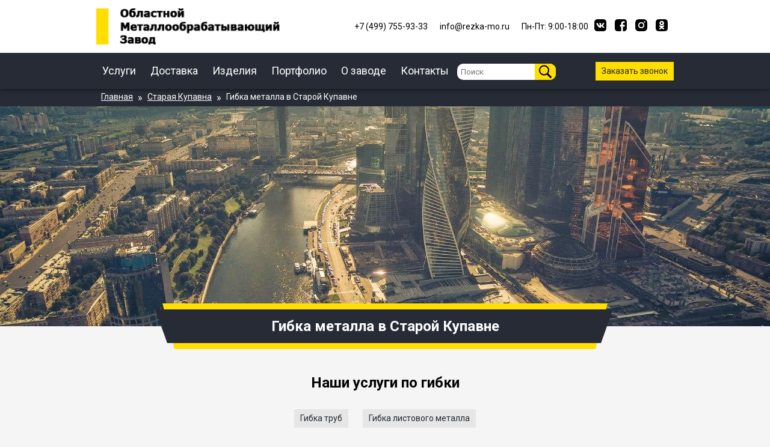

--- FILE ---
content_type: text/html; charset=utf-8
request_url: https://rezka-mo.ru/staraya-kupavna/uslugi/gibka-metalla-v-staroj-kupavne
body_size: 14881
content:
<!DOCTYPE html>
<html lang="ru" dir="ltr">
  <head>
    
    <meta charset="utf-8">
    <meta name="viewport" content="width=device-width, initial-scale=1">
    <meta itemprop="description" name="description" content="Оказываем услуги по гибки металла в городе Старая Купавна. Доставим готовую продукцию по всей Московской области. Консультация по расчету стоимости: +7(495)136-79-86">
    <link rel="stylesheet" href="/static/css/style.css">
    <link rel="stylesheet" href="/static/css/style.min.css">
    <link rel="stylesheet" href="/static/css/adaptive.min.css">
    <link rel="icon" href="/static/images/icon.png" type="image/x-icons">
    <link rel="canonical" href="https://rezka-mo.ru/staraya-kupavna/uslugi/gibka-metalla-v-staroj-kupavne">
    <title>Гибка металла в Старой Купавне на заказ</title>
    <script type="text/javascript" >
      (function(m,e,t,r,i,k,a){m[i]=m[i]||function(){(m[i].a=m[i].a||[]).push(arguments)};
      m[i].l=1*new Date();
      for (var j = 0; j < document.scripts.length; j++) {if (document.scripts[j].src === r) { return; }}
      k=e.createElement(t),a=e.getElementsByTagName(t)[0],k.async=1,k.src=r,a.parentNode.insertBefore(k,a)})
      (window, document, "script", "https://mc.yandex.ru/metrika/tag.js", "ym");
    
      ym(92751876, "init", {
            clickmap:true,
           trackLinks:true,
           accurateTrackBounce:true,
           webvisor:true,
           ecommerce:"dataLayer"
      });
    </script>
  </head>
  <body>
    <header>
      <div class="top_mainmenu_content">
        <div class="top_mainmenu">
          <div class="logo_block">
            <a href="/" class="q"><img class="logo" src="/static/images/Logo.png" alt="logo"></a>
          </div>
          <div class="top_contacts_block">
            <div class="top_contacts">
              <a id="tel_head_text" href="tel:+74997559333"><p>+7 (499) 755-93-33</p></a>
              <a id="email_head_text" href="mailto:info@rezka-mo.ru"><p>info@rezka-mo.ru</p></a>
              <p>Пн-Пт: 9:00-18:00</p>
            </div>
            <div class="socialmedia">
              <a class="socialmedia_icon"  href="#"><svg width="20" height="20" viewBox="0 0 20 20" fill="none" xmlns="http://www.w3.org/2000/svg">
<g clip-path="url(#clip0)">
<path d="M13.069 0H6.92965C1.32715 0 -0.000976562 1.32812 -0.000976562 6.93062V13.07C-0.000976562 18.6725 1.32715 20.0006 6.92965 20.0006H13.069C18.6715 20.0006 19.9996 18.6725 19.9996 13.07V6.93062C19.9996 1.32812 18.6584 0 13.069 0ZM16.1453 14.2675H14.6934C14.1434 14.2675 13.974 13.8312 12.9846 12.8287C12.1253 11.9956 11.7446 11.885 11.5328 11.885C11.2334 11.885 11.1484 11.9694 11.1484 12.38V13.6919C11.1484 14.0437 11.0378 14.255 10.1065 14.255C8.56652 14.255 6.85777 13.3237 5.65965 11.5887C3.85277 9.04625 3.3584 7.14187 3.3584 6.74813C3.3584 6.53625 3.44277 6.33812 3.84965 6.33812H5.30465C5.67277 6.33812 5.81277 6.5075 5.9559 6.90125C6.67527 8.97812 7.8734 10.7975 8.36777 10.7975C8.55027 10.7975 8.63465 10.7131 8.63465 10.2475V8.1025C8.57902 7.11312 8.0584 7.02812 8.0584 6.67687C8.0584 6.5075 8.1984 6.33812 8.42277 6.33812H10.7109C11.0203 6.33812 11.134 6.5075 11.134 6.87187V9.76562C11.134 10.0781 11.274 10.1888 11.3584 10.1888C11.5409 10.1888 11.6971 10.0781 12.0353 9.73938C13.0803 8.5675 13.829 6.76063 13.829 6.76063C13.9265 6.54875 14.0959 6.35063 14.464 6.35063H15.919C16.3553 6.35063 16.4528 6.575 16.3553 6.8875C16.1728 7.73375 14.3921 10.2469 14.3921 10.2469C14.239 10.5006 14.1803 10.6112 14.3921 10.8944C14.5484 11.1062 15.0565 11.5456 15.3946 11.9394C16.0165 12.6456 16.4946 13.2381 16.6221 13.6481C16.7653 14.055 16.554 14.2669 16.1434 14.2669L16.1453 14.2675Z" fill="black"/>
</g>
<defs>
<clipPath id="clip0">
<rect width="20" height="20" fill="white"/>
</clipPath>
</defs>
</svg>
</a>
              <a class="socialmedia_icon"  href="#"><svg width="20" height="20" viewBox="0 0 20 20" fill="none" xmlns="http://www.w3.org/2000/svg">
<g clip-path="url(#clip1)">
<path d="M4.5 0C1.5 0 0 2.97702 0 5V15C0 18 2 20 5 20H10.5331V12.1813H8.46564V9.36626H10.5331V6.96126C10.5331 5.07176 11.7547 3.33688 14.5688 3.33688C15.7081 3.33688 16.5506 3.44626 16.5506 3.44626L16.4844 6.07502C16.4844 6.07502 15.6251 6.0669 14.6875 6.0669C13.6727 6.0669 13.51 6.53446 13.51 7.31066V9.36628H16.565L16.4319 12.1813H13.51V20L15.5 20C18.5 20 20 17.023 20 15V5C20 2.5 18.5 2e-05 15.5 2e-05L4.5 0Z" fill="black"/>
</g>
<defs>
<clipPath id="clip1">
<rect width="20" height="20" fill="white"/>
</clipPath>
</defs>
</svg>
</a>
              <a class="socialmedia_icon"  href="#"><svg width="20" height="20" viewBox="0 0 20 20" fill="none" xmlns="http://www.w3.org/2000/svg">
<path d="M9.99731 6.66512C8.16111 6.66512 6.66262 8.16361 6.66262 9.99981C6.66262 11.836 8.16111 13.3345 9.99731 13.3345C11.8335 13.3345 13.332 11.836 13.332 9.99981C13.332 8.16361 11.8335 6.66512 9.99731 6.66512ZM19.9989 9.99981C19.9989 8.61891 20.0114 7.25051 19.9338 5.8721C19.8563 4.27105 19.4911 2.85012 18.3203 1.67935C17.147 0.506076 15.7286 0.143338 14.1275 0.0657868C12.7466 -0.0117642 11.3782 0.000744099 9.99981 0.000744099C8.61891 0.000744099 7.25051 -0.0117642 5.8721 0.0657868C4.27105 0.143338 2.85012 0.508578 1.67935 1.67935C0.506076 2.85262 0.143338 4.27105 0.0657868 5.8721C-0.0117642 7.25301 0.000744099 8.62141 0.000744099 9.99981C0.000744099 11.3782 -0.0117642 12.7491 0.0657868 14.1275C0.143338 15.7286 0.508578 17.1495 1.67935 18.3203C2.85262 19.4935 4.27105 19.8563 5.8721 19.9338C7.25301 20.0114 8.62141 19.9989 9.99981 19.9989C11.3807 19.9989 12.7491 20.0114 14.1275 19.9338C15.7286 19.8563 17.1495 19.491 18.3203 18.3203C19.4936 17.147 19.8563 15.7286 19.9338 14.1275C20.0139 12.7491 19.9989 11.3807 19.9989 9.99981ZM9.99731 15.1307C7.15795 15.1307 4.86644 12.8392 4.86644 9.99981C4.86644 7.16045 7.15795 4.86894 9.99731 4.86894C12.8367 4.86894 15.1282 7.16045 15.1282 9.99981C15.1282 12.8392 12.8367 15.1307 9.99731 15.1307ZM15.3383 5.85709C14.6754 5.85709 14.14 5.32174 14.14 4.6588C14.14 3.99587 14.6754 3.46052 15.3383 3.46052C16.0013 3.46052 16.5366 3.99587 16.5366 4.6588C16.5368 4.81622 16.5059 4.97213 16.4458 5.1176C16.3856 5.26307 16.2974 5.39525 16.1861 5.50656C16.0748 5.61787 15.9426 5.70613 15.7971 5.76628C15.6516 5.82643 15.4957 5.85729 15.3383 5.85709Z" fill="black"/>
</svg>
</a>
              <a class="socialmedia_icon"  href="https://ok.ru/group/54215946076371"><svg xmlns="http://www.w3.org/2000/svg" xmlns:xlink="http://www.w3.org/1999/xlink" viewBox="0 0 20 20" width="20" height="20px">
              	<path fill="black" d="M 4.8440619,0.08759626 C 2.8195175,0.28334171 1.8900214,0.82030642 1.3333193,1.3924123 0.88463128,1.8535154 0.28357437,2.6932708 0.08410824,4.775151 c -0.13886222,1.1659136 -0.09531033,9.782318 -0.02442006,10.224897 0.20017804,2.125435 0.63401782,2.932364 1.28944442,3.64672 0.6031465,0.521927 1.2200593,1.01651 3.3925372,1.280269 2.4286833,0.137081 9.8160052,0.05771 11.2891972,-0.139882 1.639624,-0.265196 2.348694,-0.875483 2.638201,-1.185621 0.462002,-0.494926 1.043121,-1.282239 1.238512,-3.376475 C 20.099709,12.248127 19.942164,5.8228728 19.8663,4.4747469 19.79057,3.1290048 19.251098,0.27656379 15.365938,0.11024897 11.480779,-0.05606585 8.102561,-0.07615991 4.8440619,0.08759626 Z M 11.1,3 c 1.4,0.3 2.5,1.5 2.8,3 0.1,0.8 0,1.6 -0.4,2.4 C 13.2,8.9 12.8,9.3 12.3,9.6 11.6,10 10.8,10.2 10,10.2 8.1,10.1 6.7,9 6.3,7.3 6.2,6.8 6.2,6.2 6.3,5.7 6.7,4.2 7.9,3.1 9.4,2.9 9.9,2.8 10.5,2.8 11.1,3 Z m -3.4,7.6 c 0.7,0.4 1.4,0.5 2.1,0.5 1,0 1.9,-0.2 2.7,-0.6 0.2,-0.1 0.4,-0.2 0.7,-0.2 0.6,0 1.1,0.4 1.1,1 0,0.3 -0.1,0.6 -0.4,0.9 -0.5,0.3 -1.1,0.6 -1.7,0.8 l -0.6,0.2 0.6,0.6 c 0.6,0.5 1.2,1.1 1.7,1.8 0.2,0.4 0.1,0.8 -0.1,1.1 C 13.5,17 13.1,17.2 12.7,17 12.4,16.9 12.1,16.6 11,15.6 l -1,-0.8 -1,1 c -0.6,0.5 -1.1,1.1 -1.2,1.1 -0.3,0.2 -0.7,0.3 -1,0.2 -0.2,0 -0.4,-0.1 -0.5,-0.3 -0.4,-0.4 -0.4,-1 0,-1.4 v 0 l 1.1,-1.1 1,-1 L 8,13.1 C 7.1,12.8 6.4,12.5 5.8,11.9 c -0.2,-0.4 -0.1,-1 0.3,-1.3 0.5,-0.4 0.8,-0.3 1.6,0 z"/>
              	<path fill="black" d="m 9.5,5.1 c -0.6,0.2 -1,0.8 -1,1.4 0,0.2 0,0.4 0.1,0.7 C 8.9,7.7 9.4,8 10,8 10.6,8 11.2,7.7 11.4,7.1 11.5,6.9 11.5,6.7 11.5,6.4 11.5,6.2 11.5,6 11.4,5.8 11.2,5.5 11,5.2 10.7,5.1 10.3,5 9.9,5 9.5,5.1 Z"/>
              </svg>
</a>
            </div>
          </div>
        </div>
      </div>
      <div class="mainmenu_content">
        <div class="mainmenu">
          <div class="mainmenu_links">
            <nav>
              <ul class="nav_links">
                <li class="nav-links_elements nav-links_element_hover"><a class="nav_link_theme_main-link" href="/">Услуги</a>
                    <div class="nav__links_items_block">
                        <ul class="nav__links_items">
                            <li class="links__item">
                                <a href="/zakazat/rezka-metalla-chpu" class="link link-white">Резка металла ЧПУ</a>
                                <a href="/zakazat/gazovaya-rezka" class="link link-white">Газовая резка</a>
                                <a href="/zakazat/lentochnopilnaya-rezka" class="link link-white">Ленточнопильная резка</a>
                                <a href="/zakazat/plazmennaya-rezka" class="link link-white">Плазменная резка</a>
                                <a href="/zakazat/poroshkovaya-pokraska" class="link link-white">Порошковая покраска</a>
                            </li>
                            <li class="links__item">
                                <a href="/zakazat/probivka-metalla" class="link link-white">Пробивка металла</a>
                                <a href="/zakazat/peskostrujnaya-obrabotka" class="link link-white">Пескоструйная обработка</a>
                                <a href="/zakazat/valcovka-metalla" class="link link-white">Вальцовка металла</a>
                                <a href="/zakazat/gibka-metalla" class="link link-white">Гибка металла</a>
                                <a href="/zakazat/frezerovka-metalla" class="link link-white">Фрезерные работы</a>
                            </li>
                            <li class="links__item">
                                <a href="/zakazat/shlifovka-metalla" class="link link-white">Шлифовка металла</a>
                                <a href="/zakazat/lite-chuguna" class="link link-white">Литье чугуна</a>
                                <a href="/zakazat/metalloizdeliya-po-chertezham" class="link link-white">Металлоизделия по чертежам</a>
                                <a href="/zakazat/mehanoobrabotka" class="link link-white">Механообработка</a>
                            </li>
                            <li class="links__item">
                                <a href="/zakazat/perforaciya-metalla" class="link link-white">Перфорация металла</a>
                                <a href="/zakazat/rubka-metalla-gilotinoj" class="link link-white">Рубка металла</a>
                                <a href="/zakazat/sverlenie-metalla" class="link link-white">Сверление металла</a>
                                <a href="/zakazat/stroganie-metalla" class="link link-white">Строгание металла</a>
                            </li>
                        </ul>
                    </div>
                </li>
                <li><a class="nav_link_theme_main-link" href="/dostavka">Доставка</a></li>
                <li><a class="nav_link_theme_main-link" href="/produkt">Изделия</a></li>
                <li><a class="nav_link_theme_main-link" href="/portfolio">Портфолио</a></li>
                <li><a class="nav_link_theme_main-link" href="/o-zavode">О заводе</a></li>
                <li><a class="nav_link_theme_main-link" href="/kontakt">Контакты</a></li>
                <li class='search__box'>
                  <form action="/search" method='GET'>
                    <input id="search" type="text" name='q' placeholder='Поиск'>
                    <button type='submit'><img src="/static/images/search-icon.png" alt="Поиск"></button>
                  </form>
                </li>
              </ul>
            </nav>
          </div>
          <div class="mainmenu_call">
            <a class="button__overlay-callback link_button" href="#">Заказать звонок</a>
          </div>
          <div class="mainmenu__mobile">
              <div class="mainmenu_mobile_call">
                <a class="button__overlay-callback button__callback_mobile link_button" href="#">
                    <svg width="26" height="26" viewBox="0 0 14 14" fill="none" xmlns="http://www.w3.org/2000/svg">
                    <path d="M5.91891 8.02656C6.73071 8.85009 7.71296 9.4859 8.79669 9.88934L10.2628 8.72268C10.3063 8.69274 10.3578 8.67671 10.4106 8.67671C10.4634 8.67671 10.5149 8.69274 10.5584 8.72268L13.2806 10.4766C13.3839 10.5387 13.4714 10.624 13.5361 10.7258C13.6008 10.8275 13.641 10.9429 13.6534 11.0629C13.6659 11.1828 13.6503 11.304 13.6078 11.4169C13.5654 11.5297 13.4973 11.6312 13.4089 11.7132L12.1334 12.9732C11.9507 13.1537 11.7262 13.2862 11.4798 13.3588C11.2335 13.4314 10.9731 13.4419 10.7217 13.3893C8.21421 12.8715 5.90302 11.6586 4.05224 9.88934C2.24254 8.10249 0.990236 5.8289 0.44724 3.34434C0.3936 3.09687 0.404795 2.83974 0.479742 2.59786C0.554689 2.35599 0.690847 2.13757 0.875018 1.96379L2.19724 0.688232C2.27906 0.604149 2.37885 0.539667 2.48912 0.499612C2.59939 0.459558 2.7173 0.44497 2.83401 0.45694C2.95072 0.46891 3.06321 0.507129 3.16306 0.568734C3.26291 0.63034 3.34752 0.713735 3.41057 0.812676L5.2228 3.4999C5.25405 3.5421 5.27093 3.59322 5.27093 3.64573C5.27093 3.69824 5.25405 3.74937 5.2228 3.79157L4.02891 5.22656C4.4433 6.2886 5.08891 7.24506 5.91891 8.02656Z" fill="black"/>
                    </svg>
                </a>
              </div>
              <div class="logo_mobile">
                <a href="/"><img class="logo_mobile" src="/static/images/Logo_white.png" alt="logo"></a>
              </div>
              <div class="mainmenu_mobile_menu">
                  <a class="button__menu_mobile link_button" href="#">
                      <svg xmlns="http://www.w3.org/2000/svg" xmlns:xlink="http://www.w3.org/1999/xlink" aria-hidden="true" focusable="false" width="30" height="30" style="-ms-transform: rotate(360deg); -webkit-transform: rotate(360deg); transform: rotate(360deg);" preserveAspectRatio="xMidYMid meet" viewBox="4 4 12 12"><path d="M5 15h10v-2H5v2zM5 5v2h10V5H5zm0 6h10V9H5v2z" fill="black"/></svg>
                  </a>
              </div>
              <div class="mainmenu_overlay_mobile">
                  <nav>
                      <ul>
                        <li class='search__box'>
                          <input id="search" type="text" name='q' placeholder='Поиск'>
                          <button><img src="/static/images/search-icon.png" alt="Поиск"></button>
                        </li>
                          <li>
                              <a class="mainmenu_overlay_services" href="#">Услуги<svg width="24" height="24" viewBox="0 0 24 24" fill="none" xmlns="http://www.w3.org/2000/svg">
                              <path d="M9 6L15 12L9 18" stroke="white" stroke-width="2"/>
                              </svg></a>
                              <ul class="mobile_nav__links_items">
                                  <li class="mobile_links__item">
                                      <a href="#" class="mobile_link_back"><svg xmlns="http://www.w3.org/2000/svg" width="24" height="24" fill="none">
                                      <path d="M9 6L15 12L9 18" stroke="white" stroke-width="2" id="svg_1" class="selected" transform="rotate(-180 12,12) "/>
                                      </svg>Вернуться назад</a>
                                      <a href="/zakazat/rezka-metalla-chpu" class="link link-white">Резка металла ЧПУ</a>
                                      <a href="/zakazat/gazovaya-rezka" class="link link-white">Газовая резка</a>
                                      <a href="/zakazat/lentochnopilnaya-rezka" class="link link-white">Ленточнопильная резка</a>
                                      <a href="/zakazat/plazmennaya-rezka" class="link link-white">Плазменная резка</a>
                                      <a href="/zakazat/poroshkovaya-pokraska" class="link link-white">Порошковая покраска</a>
                                      <a href="/zakazat/probivka-metalla" class="link link-white">Пробивка металла</a>
                                      <a href="/zakazat/peskostrujnaya-obrabotka" class="link link-white">Пескоструйная обработка</a>
                                      <a href="/zakazat/valcovka-metalla" class="link link-white">Вальцовка металла</a>
                                      <a href="/zakazat/gibka-metalla" class="link link-white">Гибка металла</a>
                                      <a href="/zakazat/frezerovka-metalla" class="link link-white">Фрезерные работы</a>
                                      <a href="/zakazat/shlifovka-metalla" class="link link-white">Шлифовка металла</a>
                                      <a href="/zakazat/lite-chuguna" class="link link-white">Литье чугуна</a>
                                      <a href="/zakazat/metalloizdeliya-po-chertezham" class="link link-white">Металлоизделия по чертежам</a>
                                      <a href="/zakazat/mehanoobrabotka" class="link link-white">Механообработка</a>
                                      <a href="/zakazat/perforaciya-metalla" class="link link-white">Перфорация металла</a>
                                      <a href="/zakazat/rubka-metalla-gilotinoj" class="link link-white">Рубка металла</a>
                                      <a href="/zakazat/sverlenie-metalla" class="link link-white">Сверление металла</a>
                                      <a href="/zakazat/stroganie-metalla" class="link link-white">Строгание металла</a>
                                  </li>
                              </ul>
                              <a href="/produkt">Изделия</a>
                              <a href="/dostavka">Доставка</a>
                              <a href="/kontakt">Контакты</a>
                              <a href="/o-zavode">О заводе</a>
                              <a href="/portfolio">Портфолио</a>
                          </li>
                      </ul>
                  </nav>
                  <div class="mainmenu_overlay_contacts">
                      <div class="contacts">
                          <h3>Контакты</h3>
                          <ul class="contacts__links-elements">
                              <li class="contacts__links_items">
                                  <p class="contacts_link_item"><svg width="14" height="14" viewBox="0 0 14 14" fill="none" xmlns="http://www.w3.org/2000/svg">
                                  <path d="M7.00002 6.70842C6.61325 6.70842 6.24231 6.55477 5.96882 6.28128C5.69533 6.00779 5.54169 5.63686 5.54169 5.25008C5.54169 4.86331 5.69533 4.49237 5.96882 4.21888C6.24231 3.94539 6.61325 3.79175 7.00002 3.79175C7.3868 3.79175 7.75773 3.94539 8.03122 4.21888C8.30471 4.49237 8.45835 4.86331 8.45835 5.25008C8.45835 5.44159 8.42063 5.63123 8.34735 5.80816C8.27406 5.9851 8.16664 6.14586 8.03122 6.28128C7.8958 6.4167 7.73503 6.52412 7.5581 6.59741C7.38117 6.67069 7.19153 6.70842 7.00002 6.70842ZM7.00002 1.16675C5.91705 1.16675 4.87844 1.59696 4.11267 2.36273C3.34689 3.1285 2.91669 4.16711 2.91669 5.25008C2.91669 8.31258 7.00002 12.8334 7.00002 12.8334C7.00002 12.8334 11.0834 8.31258 11.0834 5.25008C11.0834 4.16711 10.6531 3.1285 9.88737 2.36273C9.1216 1.59696 8.08299 1.16675 7.00002 1.16675Z" fill="black"/>
                                  </svg>
                                  г. Москва, Скотопрогонная ул., 35, стр. 5</p>
                                  <p class="contacts_link_item"><svg width="14" height="14" viewBox="0 0 14 14" fill="none" xmlns="http://www.w3.org/2000/svg">
                                  <path d="M5.91891 8.02656C6.73071 8.85009 7.71296 9.4859 8.79669 9.88934L10.2628 8.72268C10.3063 8.69274 10.3578 8.67671 10.4106 8.67671C10.4634 8.67671 10.5149 8.69274 10.5584 8.72268L13.2806 10.4766C13.3839 10.5387 13.4714 10.624 13.5361 10.7258C13.6008 10.8275 13.641 10.9429 13.6534 11.0629C13.6659 11.1828 13.6503 11.304 13.6078 11.4169C13.5654 11.5297 13.4973 11.6312 13.4089 11.7132L12.1334 12.9732C11.9507 13.1537 11.7262 13.2862 11.4798 13.3588C11.2335 13.4314 10.9731 13.4419 10.7217 13.3893C8.21421 12.8715 5.90302 11.6586 4.05224 9.88934C2.24254 8.10249 0.990236 5.8289 0.44724 3.34434C0.3936 3.09687 0.404795 2.83974 0.479742 2.59786C0.554689 2.35599 0.690847 2.13757 0.875018 1.96379L2.19724 0.688232C2.27906 0.604149 2.37885 0.539667 2.48912 0.499612C2.59939 0.459558 2.7173 0.44497 2.83401 0.45694C2.95072 0.46891 3.06321 0.507129 3.16306 0.568734C3.26291 0.63034 3.34752 0.713735 3.41057 0.812676L5.2228 3.4999C5.25405 3.5421 5.27093 3.59322 5.27093 3.64573C5.27093 3.69824 5.25405 3.74937 5.2228 3.79157L4.02891 5.22656C4.4433 6.2886 5.08891 7.24506 5.91891 8.02656Z" fill="black"/>
                              </svg><a href="tel:+74997559333">+7 (499) 755-93-33</a></p>
                                  <p class="contacts_link_item"><svg width="14" height="14" viewBox="0 0 14 14" fill="none" xmlns="http://www.w3.org/2000/svg">
                                  <path fill-rule="evenodd" clip-rule="evenodd" d="M13.4166 11.6666V3.49992L6.99998 8.74992L0.583313 3.49992V11.6666H13.4166ZM6.99998 6.99992L12.8333 2.33325H1.16665L6.99998 6.99992Z" fill="black"/>
                              </svg><a href="mailto:info@rezka-mo.ru">info@rezka-mo.ru</a></p>
                                  <p class="contacts_link_item"><svg width="14" height="14" viewBox="0 0 14 14" fill="none" xmlns="http://www.w3.org/2000/svg">
                                  <path d="M7.00002 1.16675C3.78352 1.16675 1.16669 3.78358 1.16669 7.00008C1.16669 10.2166 3.78352 12.8334 7.00002 12.8334C10.2165 12.8334 12.8334 10.2166 12.8334 7.00008C12.8334 3.78358 10.2165 1.16675 7.00002 1.16675ZM7.00002 11.6667C4.42694 11.6667 2.33335 9.57316 2.33335 7.00008C2.33335 4.427 4.42694 2.33341 7.00002 2.33341C9.5731 2.33341 11.6667 4.427 11.6667 7.00008C11.6667 9.57316 9.5731 11.6667 7.00002 11.6667Z" />
                                  <path d="M7.58335 4.08325H6.41669V7.58325H9.91669V6.41659H7.58335V4.08325Z"/>
                                </svg>Пн-Пт:9:00-18:00</p>
                              </li>
                          </ul>
                      </div>
                  </div>
              </div>
          </div>
        </div>
      </div>
    </header>
    <div class='main__content'>
    
    
    

    <section class="bread">
      <div class="breadcrumbs">
        <ul class="breadcrumbs_list" itemscope itemtype="https://schema.org/BreadcrumbList">
          <li class="breadcrumbs_ListElement" itemprop="itemListElement" itemscope itemtype="https://schema.org/ListItem">
            <meta itemprop="position" content="0">
            <meta itemprop="url" content="https://rezka-mo.ru">
            <a class="breadcrumbs_ListItem" href="https://rezka-mo.ru" title="Главная" itemprop="item">
              <span itemprop="name">Главная</span>
            </a>
          </li>
          <span class="breadcrumbs_follow">»</span>
          <li class="breadcrumbs_ListElement" itemprop="itemListElement" itemscope itemtype="https://schema.org/ListItem">
            <meta itemprop="position" content="1">
            <meta itemprop="url" content="/staraya-kupavna">
            <a class="breadcrumbs_ListItem" href="/staraya-kupavna" title="Старая Купавна" itemprop="item">
              <span itemprop="name">Старая Купавна</span>
            </a>
          </li>
          <span class="breadcrumbs_follow">»</span>
          <li class="breadcrumbs_ListElement" itemprop="itemListElement" itemscope itemtype="https://schema.org/ListItem">
            <meta itemprop="position" content="2">
            <meta itemprop="url" content="/staraya-kupavna/uslugi/gibka-metalla-v-staroj-kupavne">
            <div class="breadcrumbs_ListItem">
              <span itemprop="name">Гибка металла в Старой Купавне</span>
            </div>
          </li>
        </ul>
      </div>
    </section>
    <section class="main-info">
      <img src="/static/images/city.jpg" alt="Гибка металла в Старой Купавне" class="main-info__img-pre">
      <div class="header_block">
        <div class="header_block_yellow">
          <div class="header_block_dark">
            <h1 class="main-header-text">Гибка металла в Старой Купавне</h1>
          </div>
        </div>
      </div>
    </section>
    <section class="services_table">
        <div class="container-900 container_padding">
            <div class="statya__list-block">
<style>
    table {
        width: 100%;
    }
    

</style>
<h2 class="text-center">Наши услуги по гибки</h2>
<ul class="container services_type text-center">
<a href="#truby" class="link_button_disable mh-10">Гибка труб</a>
<a href="#list" class="link_button_disable mh-10">Гибка листового металла</a>
</ul>
<h2 id="truby">Гибка труб</h2>
<table class="container service__table-block_table">
<caption>Прайс на гибку труб</caption>
<tbody>
<tr>
<td>Размеры</td>
<td>Стоимость, рублей</td>
</tr>
<tr><th colspan="2">Квадратная труба</th></tr>
<tr>
<td>15х15</td>
<td>55 рублей</td>
</tr>
<tr>
<td>25х25</td>
<td>65 рублей</td>
</tr>
<tr>
<td>40х40</td>
<td>110 рублей</td>
</tr>
<tr>
<td>50х50</td>
<td>120 рублей</td>
</tr>
<tr>
<td>60х60</td>
<td>145 рублей</td>
</tr>
<tr>
<th colspan="2">Профильная труба</th>
</tr>
<tr>
<td>30х30</td>
<td>70 рублей</td>
</tr>
<tr>
<td>40х20</td>
<td>90 рублей</td>
</tr>
<tr>
<td>40х30</td>
<td>100 рублей</td>
</tr>
<tr>
<td>50х25</td>
<td>115 рублей</td>
</tr>
<tr>
<td>50х50</td>
<td>130 рублей</td>
</tr>
<tr>
<td>60х30</td>
<td>от 150 рублей</td>
</tr>
<tr>
<td>80х60</td>
<td>от 185 рублей</td>
</tr>
<tr>
<td>100х50</td>
<td>от 192 рублей</td>
</tr>
<tr>
<td>100х100</td>
<td>от 215 рублей</td>
</tr>
<tr>
<td>200х200</td>
<td>от 800 рублей</td>
</tr>
<tr>
<th colspan="2">Круглые трубы</th>
</tr>
<tr>
<td>Диаметр</td>
<td>Стоимость</td>
</tr>
<tr>
<td>от 15 до 50 мм</td>
<td>от 205 рублей</td>
</tr>
<tr>
<td>55 мм</td>
<td>от 250 рублей</td>
</tr>
<tr>
<td>76 мм</td>
<td>от 300 рублей</td>
</tr>
<tr>
<td>89 мм</td>
<td>от 450 рублей</td>
</tr>
<tr>
<td>102 мм</td>
<td>от 480 рублей</td>
</tr>
<tr>
<td>108 мм</td>
<td>от 520 рублей</td>
</tr>
<tr>
<td>от 133 мм и больше</td>
<td>от 600 рублей</td>
</tr>
<tr>
<th colspan="2">Дорновая гибка труб</th>
</tr>
<tr>
<td>Диаметр (D), мм</td>
<td>Радиус гибки (R)</td>
</tr>
<tr>
<td>19 мм</td>
<td>45</td>
</tr>
<tr>
<td>22</td>
<td>45</td>
</tr>
<tr>
<td>25</td>
<td>60</td>
</tr>
<tr>
<td>32</td>
<td>100</td>
</tr>
<tr>
<td colspan="2">Стоимость дорновой гибки от 85 рублей/гиб</td>
</tr>
<tr>
<th colspan="2">Радиусная гибка труб</th>
</tr>
<tr>
<td>Размеры</td>
<td>Стоимость, рублей</td>
</tr>
<tr>
<td>30х30</td>
<td>от 80 рублей</td>
</tr>
<tr>
<td>40х20</td>
<td>от 95 рублей</td>
</tr>
<tr>
<td>40х25</td>
<td>от 110 рублей</td>
</tr>
<tr>
<td>40х40</td>
<td>от 125 рублей</td>
</tr>
<tr>
<td>50х25</td>
<td>от 134 рублей</td>
</tr>
<tr>
<td>80х80</td>
<td>от 200 рублей</td>
</tr>
<tr>
<td>120х120</td>
<td>от 450 рублей</td>
</tr>
<tr>
<td>200х200</td>
<td>от 700 рублей</td>
</tr>
</tbody>
</table>
<h2 id="list">Гибка листа</h2>
<table class="container service__table-block_table">
<tbody>
</tbody><caption>Стоимость гибки листового металла</caption>
<tbody><tr>
<th>Тонколистовой металл</th>
</tr>
<tr>
<td>Толщина металла, мм</td>
<td>Тонколистовой металл, рублей</td>
</tr>
<tr>
<td>до 1 мм</td>
<td>8 рублей</td>
</tr>
<tr>
<td>1,5 мм</td>
<td>12 рублей</td>
</tr>
<tr>
<td>2 мм</td>
<td>15 рублей</td>
</tr>
<tr>
<td>2,5 мм</td>
<td>20 рублей</td>
</tr>
<tr>
<td>3 мм</td>
<td>25 рублей</td>
</tr>
<tr>
<td>4 мм</td>
<td>35 рублей</td>
</tr>
<tr>
<td>5 мм</td>
<td>45 рублей</td>
</tr>
<tr>
<td>6 мм</td>
<td>50 рублей</td>
</tr>
<tr>
<th>Толстолистовой металл</th>
</tr>
<tr>
<td>Толщина металла, мм</td>
<td>Стоимость, рублей</td>
</tr>
<tr>
<td>10 мм</td>
<td>96 рублей</td>
</tr>
<tr>
<td>12 мм</td>
<td>99 рублей</td>
</tr>
<tr>
<td>20 мм</td>
<td>186 рублей</td>
</tr>
<tr>
<td>30 мм</td>
<td>268 рублей</td>
</tr>
<tr>
<td>40 мм</td>
<td>495 рублей</td>
</tr>
<tr>
<td>50 мм</td>
<td>825 рублей</td>
</tr>
</tbody>
</table>
<div itemscope="" itemtype="http://schema.org/LocalBusiness">
<span itemprop="name" style="font-size: 1.2em; font-weight: bold;">Областной металлообрабатывающий завод</span> <br/>
              Контакты:
              <div itemprop="address" itemscope="" itemtype="http://schema.org/PostalAddress">
<b>Адрес:</b>
<span itemprop="postalCode">142450</span>
<span itemprop="addressLocality">Старая Купавна</span>,
                <span itemprop="streetAddress">Дорожная улица, 12с1</span>
</div>
<b>Телефон:</b><span itemprop="telephone"> +7 495 136-79-86</span>, <br/>
<b>Электронная почта:</b><span itemprop="email"> rezkamo@yandex.ru</span> <br/>
<time datetime="Mo-Fr 09:00−18:00" itemprop="openingHours"><b>Будние дни</b> с 09:00 до 18:00</time>
</div>
</div>
        </div>
    </section>
    <section class="services_block_rezka">
        <div class="link__blocks container-900">
            <div class="link__element">
                <div class="link__block bg-color_dark">
                    <div class="link-block_information">
                      <div class="block__header text-center">
                        <h3 class="block__header-text text_s18">Резка сплавов:</h3>
                      </div>
                      <ul class="block__links-elements text_s18">
                          <li class="block__links_items">
                              
                              <a class="block_link_item" href="/staraya-kupavna/uslugi/gibka-metalla-v-staroj-kupavne">Гибка металла в Старой Купавне</a>
                              
                              
                              <a class="block_link_item" href="/staraya-kupavna/tokarnye_raboty">Токарные работы</a>
                              
                              <a class="block_link_item" href="/staraya-kupavna/mehanoobrabotka">Механообработка</a>
                              
                              <a class="block_link_item" href="/staraya-kupavna/metalloobrabotka">Металлообработка</a>
                              
                              <a class="block_link_item" href="/staraya-kupavna/shtampovka_metalla">Штамповка металла</a>
                              
                              <a class="block_link_item" href="/staraya-kupavna/galtovka_metalla">Галтовка металла</a>
                              
                              <a class="block_link_item" href="/staraya-kupavna/lite_chuguna">Литье чугуна</a>
                              
                              <a class="block_link_item" href="/staraya-kupavna/shlifovka_metalla">Шлифовка металла</a>
                              
                              <a class="block_link_item" href="/staraya-kupavna/sverlenie_metalla">Сверление металла</a>
                              
                              <a class="block_link_item" href="/staraya-kupavna/frezernye_raboty">Фрезерные работы</a>
                              
                          </li>
                      </ul>
                    </div>
                </div>
            </div>
            <div class="link__element">
                <div class="link__block bg-color_dark">
                    <div class="link-block_information">
                      <div class="block__header text-center">
                        <h3 class="block__header-text text_s18">Пункт выдачи продукции в Старая Купавной</h3>
                      </div>
                      <ul class="block__links-elements text_s18">
                          <li class="block__links_items">
                              <p class="text_s14"><span class="text-bold">Адрес:</span> 142450, МО, г. Старая Купавна, Дорожная улица, 12с1</p>
                              <p class="text_s14"><span class="text-bold">Телефон:</span>+7 (499) 755-93-33</p>
                              <p class="text_s14"><span class="text-bold">Электронная почта:</span> info@rezka-mo.ru</p>
                              <p class="text_s14"><span class="text-bold">Время работы:</span> с 9:00 до 18:00</p>
                          </li>
                      </ul>
                    </div>
                </div>
            </div>
        </div>
    </section>

  </div>
    <div id="overlay__callback" class="overlay_callback">
        <div class="overlay_callback_block">
            <div class="overlay_callback_content">
                <h2 class="text_s24 text-center">Обратный звонок</h2>
                <p class="text_s18">Представьтесь, пожалуйста, мы вам перезвоним</p>
                <form class="" action="/gigi" method="post">
                  <input type="hidden" name="csrfmiddlewaretoken" value="c9dgR5mScfPbSmGSr6myVNkueLyMk97MI6kpfFkMSbLYcrldHOAzUmwyNJctSXdT">
                    <div class="overlay_callback_info">
                        <input class="input" type="text" name="name_amo" value="" placeholder="Ваше имя*" required>
                        <input class="input" type="tel" name="tel_amo" value="" placeholder="Ваш телефон*" required>
                    </div>
                    <input type="text" hidden name="trap" value="-1" class="its_a_trap">
                    <div class="overlay_callback_convenient-time">
                        <div class="overlay_callback_radio-time">
                            <label for="callback_now"><input id="callback_now" name="convenient-time" type="radio" value="Сейчас" checked>Сейчас</label>
                            <label for="callback_later"><input id="callback_later" name="convenient-time" type="radio" value="В удобное время"> В удобное время</label>
                        </div>
                        <div class="overlay_callback_input-time">
                            <p><span>C</span><input class="input input_time" type="time" name="min_time_amo" value="" min="9:00" max="18:00"></p>
                            <p><span>до</span><input class="input input_time" type="time" name="max_time_amo" value="" min="9:00" max="18:00"></p>
                        </div>
                    </div>
                    <div class="overlay_callback_buttun">
                        <input class="link_button" type="submit" name="zvonok" value="Заказать звонок">
                    </div>
                </form>
            </div>
        </div>
        <div id="backout" class="backout"></div>
    </div>

    <footer class="footer">
      <div class="yandex-map">
        <script type="text/javascript" charset="utf-8" async src="https://api-maps.yandex.ru/services/constructor/1.0/js/?um=constructor%3Ac5179eb1c36dd2e18b83a97bced037cbc79c175a0e6a12421c879fcae24eaad5&amp;width=100%25&amp;height=400&amp;lang=ru_RU&amp;scroll=true"></script>
        <div class="contacts-block">
          <h3>Контакты</h3>
          <p class="text_s14"><span class="text-bold">Отдел продаж (Москва):</span>+7 (499) 755-93-33</p>
          
          <p class="text_s14"><span class="text-bold">Электронная почта:</span> info@rezka-mo.ru</p>
          <p class="text_s14"><span class="text-bold">Адрес:</span> 142450, МО, г. Старая Купавна, Дорожная улица, 12с1</p>
        </div>
      </div>
      <div class="footer__information">
        <div class="footer__services footer-block">
          <div class="footer__header">
            <h3 class="footer__header-text">Услуги</h3>
          </div>
          <div class="footer__links">
              <ul class="footer__links-elements">
                  <li class="footer__links_items mr-40">
                      <a class="footer_link_item" href="/zakazat/poroshkovaya-pokraska">Порошковая покраска</a>
                      <a class="footer_link_item" href="/zakazat/valcovka-metalla">Вальцовка металла</a>
                      <a class="footer_link_item" href="/zakazat/gazovaya-rezka">Газовая резка</a>
                      <a class="footer_link_item" href="/zakazat/gibka-metalla">Гибка металла</a>
                      <a class="footer_link_item" href="/zakazat/lite-chuguna">Литьё чугуна</a>
                      <a class="footer_link_item" href="/zakazat/peskostrujnaya-obrabotka">Пескоструйная обработка</a>
                  </li>
                  <li class="footer__links_items">
                      <a class="footer_link_item" href="/zakazat/plazmennaya-rezka">Плазменная резка</a>
                      <a class="footer_link_item" href="/zakazat/rubka-metalla-gilotinoj">Рубка металла гильотиной</a>
                      <a class="footer_link_item" href="/zakazat/sverlenie-metalla">Сверление металла</a>
                      <a class="footer_link_item" href="/zakazat/frezerovka-metalla">Фрезерные работы</a>
                      <a class="footer_link_item" href="/zakazat/shlifovka-metalla">Шлифовка металла</a>
                  </li>
              </ul>
          </div>
        </div>
        <div class="footer__factory-information footer-block">
          <div class="footer__header">
            <h3 class="footer__header-text">Информация</h3>
          </div>
          <ul class="footer__links-elements">
              <li class="footer__links_items">
                  <a class="footer_link_item" href="/o-zavode">О заводе</a>
                  <a class="footer_link_item" href="/dostavka">Доставка</a>
                  <a class="footer_link_item" href="/produkt">Изделия</a>
                  <a class="footer_link_item" href="/portfolio">Портфолио</a>
              </li>
          </ul>
        </div>
        <div class="footer__contacts footer-block">
          <div class="footer__header">
            <h3 class="footer__header-text">Контакты</h3>
          </div>
          <ul class="footer__links-elements">
              <li class="footer__links_items">
                  <p class="footer_link_item"><svg width="14" height="14" viewBox="0 0 14 14" fill="none" xmlns="http://www.w3.org/2000/svg">
                  <path d="M7.00002 6.70842C6.61325 6.70842 6.24231 6.55477 5.96882 6.28128C5.69533 6.00779 5.54169 5.63686 5.54169 5.25008C5.54169 4.86331 5.69533 4.49237 5.96882 4.21888C6.24231 3.94539 6.61325 3.79175 7.00002 3.79175C7.3868 3.79175 7.75773 3.94539 8.03122 4.21888C8.30471 4.49237 8.45835 4.86331 8.45835 5.25008C8.45835 5.44159 8.42063 5.63123 8.34735 5.80816C8.27406 5.9851 8.16664 6.14586 8.03122 6.28128C7.8958 6.4167 7.73503 6.52412 7.5581 6.59741C7.38117 6.67069 7.19153 6.70842 7.00002 6.70842ZM7.00002 1.16675C5.91705 1.16675 4.87844 1.59696 4.11267 2.36273C3.34689 3.1285 2.91669 4.16711 2.91669 5.25008C2.91669 8.31258 7.00002 12.8334 7.00002 12.8334C7.00002 12.8334 11.0834 8.31258 11.0834 5.25008C11.0834 4.16711 10.6531 3.1285 9.88737 2.36273C9.1216 1.59696 8.08299 1.16675 7.00002 1.16675Z" fill="white"/>
                  </svg>
                  
                  142450, МО, г. Старая Купавна, Дорожная улица, 12с1</p>
                  
                  <p class="footer_link_item"><svg width="14" height="14" viewBox="0 0 14 14" fill="none" xmlns="http://www.w3.org/2000/svg">
                  <path d="M5.91891 8.02656C6.73071 8.85009 7.71296 9.4859 8.79669 9.88934L10.2628 8.72268C10.3063 8.69274 10.3578 8.67671 10.4106 8.67671C10.4634 8.67671 10.5149 8.69274 10.5584 8.72268L13.2806 10.4766C13.3839 10.5387 13.4714 10.624 13.5361 10.7258C13.6008 10.8275 13.641 10.9429 13.6534 11.0629C13.6659 11.1828 13.6503 11.304 13.6078 11.4169C13.5654 11.5297 13.4973 11.6312 13.4089 11.7132L12.1334 12.9732C11.9507 13.1537 11.7262 13.2862 11.4798 13.3588C11.2335 13.4314 10.9731 13.4419 10.7217 13.3893C8.21421 12.8715 5.90302 11.6586 4.05224 9.88934C2.24254 8.10249 0.990236 5.8289 0.44724 3.34434C0.3936 3.09687 0.404795 2.83974 0.479742 2.59786C0.554689 2.35599 0.690847 2.13757 0.875018 1.96379L2.19724 0.688232C2.27906 0.604149 2.37885 0.539667 2.48912 0.499612C2.59939 0.459558 2.7173 0.44497 2.83401 0.45694C2.95072 0.46891 3.06321 0.507129 3.16306 0.568734C3.26291 0.63034 3.34752 0.713735 3.41057 0.812676L5.2228 3.4999C5.25405 3.5421 5.27093 3.59322 5.27093 3.64573C5.27093 3.69824 5.25405 3.74937 5.2228 3.79157L4.02891 5.22656C4.4433 6.2886 5.08891 7.24506 5.91891 8.02656Z" fill="white"/>
              </svg><a href="tel:+74997559333">+7 (499) 755-93-33</a></p>
                  <p class="footer_link_item"><svg width="14" height="14" viewBox="0 0 14 14" fill="none" xmlns="http://www.w3.org/2000/svg">
                  <path fill-rule="evenodd" clip-rule="evenodd" d="M13.4166 11.6666V3.49992L6.99998 8.74992L0.583313 3.49992V11.6666H13.4166ZM6.99998 6.99992L12.8333 2.33325H1.16665L6.99998 6.99992Z" fill="white"/>
              </svg><a href="mailto:info@rezka-mo.ru">info@rezka-mo.ru</a></p>
                  <p class="footer_link_item"><svg width="14" height="14" viewBox="0 0 14 14" fill="none" xmlns="http://www.w3.org/2000/svg">
                  <path d="M7.00002 1.16675C3.78352 1.16675 1.16669 3.78358 1.16669 7.00008C1.16669 10.2166 3.78352 12.8334 7.00002 12.8334C10.2165 12.8334 12.8334 10.2166 12.8334 7.00008C12.8334 3.78358 10.2165 1.16675 7.00002 1.16675ZM7.00002 11.6667C4.42694 11.6667 2.33335 9.57316 2.33335 7.00008C2.33335 4.427 4.42694 2.33341 7.00002 2.33341C9.5731 2.33341 11.6667 4.427 11.6667 7.00008C11.6667 9.57316 9.5731 11.6667 7.00002 11.6667Z" fill="white"/>
                  <path d="M7.58335 4.08325H6.41669V7.58325H9.91669V6.41659H7.58335V4.08325Z" fill="white"/>
                </svg>Пн-Пт:9:00-18:00</p>
              </li>
          </ul>
          <div class="socialmedia mv-10">
            <a class="socialmedia_icon"  href="#"><svg width="20" height="20" viewBox="0 0 20 20" fill="none" xmlns="http://www.w3.org/2000/svg">
<g clip-path="url(#clip2)">
<path d="M13.069 0H6.92965C1.32715 0 -0.000976562 1.32812 -0.000976562 6.93062V13.07C-0.000976562 18.6725 1.32715 20.0006 6.92965 20.0006H13.069C18.6715 20.0006 19.9996 18.6725 19.9996 13.07V6.93062C19.9996 1.32812 18.6584 0 13.069 0ZM16.1453 14.2675H14.6934C14.1434 14.2675 13.974 13.8312 12.9846 12.8287C12.1253 11.9956 11.7446 11.885 11.5328 11.885C11.2334 11.885 11.1484 11.9694 11.1484 12.38V13.6919C11.1484 14.0437 11.0378 14.255 10.1065 14.255C8.56652 14.255 6.85777 13.3237 5.65965 11.5887C3.85277 9.04625 3.3584 7.14187 3.3584 6.74813C3.3584 6.53625 3.44277 6.33812 3.84965 6.33812H5.30465C5.67277 6.33812 5.81277 6.5075 5.9559 6.90125C6.67527 8.97812 7.8734 10.7975 8.36777 10.7975C8.55027 10.7975 8.63465 10.7131 8.63465 10.2475V8.1025C8.57902 7.11312 8.0584 7.02812 8.0584 6.67687C8.0584 6.5075 8.1984 6.33812 8.42277 6.33812H10.7109C11.0203 6.33812 11.134 6.5075 11.134 6.87187V9.76562C11.134 10.0781 11.274 10.1888 11.3584 10.1888C11.5409 10.1888 11.6971 10.0781 12.0353 9.73938C13.0803 8.5675 13.829 6.76063 13.829 6.76063C13.9265 6.54875 14.0959 6.35063 14.464 6.35063H15.919C16.3553 6.35063 16.4528 6.575 16.3553 6.8875C16.1728 7.73375 14.3921 10.2469 14.3921 10.2469C14.239 10.5006 14.1803 10.6112 14.3921 10.8944C14.5484 11.1062 15.0565 11.5456 15.3946 11.9394C16.0165 12.6456 16.4946 13.2381 16.6221 13.6481C16.7653 14.055 16.554 14.2669 16.1434 14.2669L16.1453 14.2675Z" fill="white"/>
</g>
<defs>
<clipPath id="clip2">
<rect width="20" height="20" fill="white"/>
</clipPath>
</defs>
</svg>
</a>
            <a class="socialmedia_icon"  href="#"><svg width="20" height="20" viewBox="0 0 20 20" fill="none" xmlns="http://www.w3.org/2000/svg">
<g clip-path="url(#clip3)">
<path d="M4.5 0C1.5 0 0 2.97702 0 5V15C0 18 2 20 5 20H10.5331V12.1813H8.46564V9.36626H10.5331V6.96126C10.5331 5.07176 11.7547 3.33688 14.5688 3.33688C15.7081 3.33688 16.5506 3.44626 16.5506 3.44626L16.4844 6.07502C16.4844 6.07502 15.6251 6.0669 14.6875 6.0669C13.6727 6.0669 13.51 6.53446 13.51 7.31066V9.36628H16.565L16.4319 12.1813H13.51V20L15.5 20C18.5 20 20 17.023 20 15V5C20 2.5 18.5 2e-05 15.5 2e-05L4.5 0Z" fill="white"/>
</g>
<defs>
<clipPath id="clip3">
<rect width="20" height="20" fill="white"/>
</clipPath>
</defs>
</svg>
</a>
            <a class="socialmedia_icon"  href="#"><svg width="20" height="20" viewBox="0 0 20 20" fill="none" xmlns="http://www.w3.org/2000/svg">
<path d="M9.99731 6.66512C8.16111 6.66512 6.66262 8.16361 6.66262 9.99981C6.66262 11.836 8.16111 13.3345 9.99731 13.3345C11.8335 13.3345 13.332 11.836 13.332 9.99981C13.332 8.16361 11.8335 6.66512 9.99731 6.66512ZM19.9989 9.99981C19.9989 8.61891 20.0114 7.25051 19.9338 5.8721C19.8563 4.27105 19.4911 2.85012 18.3203 1.67935C17.147 0.506076 15.7286 0.143338 14.1275 0.0657868C12.7466 -0.0117642 11.3782 0.000744099 9.99981 0.000744099C8.61891 0.000744099 7.25051 -0.0117642 5.8721 0.0657868C4.27105 0.143338 2.85012 0.508578 1.67935 1.67935C0.506076 2.85262 0.143338 4.27105 0.0657868 5.8721C-0.0117642 7.25301 0.000744099 8.62141 0.000744099 9.99981C0.000744099 11.3782 -0.0117642 12.7491 0.0657868 14.1275C0.143338 15.7286 0.508578 17.1495 1.67935 18.3203C2.85262 19.4935 4.27105 19.8563 5.8721 19.9338C7.25301 20.0114 8.62141 19.9989 9.99981 19.9989C11.3807 19.9989 12.7491 20.0114 14.1275 19.9338C15.7286 19.8563 17.1495 19.491 18.3203 18.3203C19.4936 17.147 19.8563 15.7286 19.9338 14.1275C20.0139 12.7491 19.9989 11.3807 19.9989 9.99981ZM9.99731 15.1307C7.15795 15.1307 4.86644 12.8392 4.86644 9.99981C4.86644 7.16045 7.15795 4.86894 9.99731 4.86894C12.8367 4.86894 15.1282 7.16045 15.1282 9.99981C15.1282 12.8392 12.8367 15.1307 9.99731 15.1307ZM15.3383 5.85709C14.6754 5.85709 14.14 5.32174 14.14 4.6588C14.14 3.99587 14.6754 3.46052 15.3383 3.46052C16.0013 3.46052 16.5366 3.99587 16.5366 4.6588C16.5368 4.81622 16.5059 4.97213 16.4458 5.1176C16.3856 5.26307 16.2974 5.39525 16.1861 5.50656C16.0748 5.61787 15.9426 5.70613 15.7971 5.76628C15.6516 5.82643 15.4957 5.85729 15.3383 5.85709Z" fill="white"/>
</svg>
</a>
            <a class="socialmedia_icon"  href="https://ok.ru/group/54215946076371"><svg xmlns="http://www.w3.org/2000/svg" xmlns:xlink="http://www.w3.org/1999/xlink" viewBox="0 0 20 20" width="20" height="20px">
              <path fill="white" d="M 4.8440619,0.08759626 C 2.8195175,0.28334171 1.8900214,0.82030642 1.3333193,1.3924123 0.88463128,1.8535154 0.28357437,2.6932708 0.08410824,4.775151 c -0.13886222,1.1659136 -0.09531033,9.782318 -0.02442006,10.224897 0.20017804,2.125435 0.63401782,2.932364 1.28944442,3.64672 0.6031465,0.521927 1.2200593,1.01651 3.3925372,1.280269 2.4286833,0.137081 9.8160052,0.05771 11.2891972,-0.139882 1.639624,-0.265196 2.348694,-0.875483 2.638201,-1.185621 0.462002,-0.494926 1.043121,-1.282239 1.238512,-3.376475 C 20.099709,12.248127 19.942164,5.8228728 19.8663,4.4747469 19.79057,3.1290048 19.251098,0.27656379 15.365938,0.11024897 11.480779,-0.05606585 8.102561,-0.07615991 4.8440619,0.08759626 Z M 11.1,3 c 1.4,0.3 2.5,1.5 2.8,3 0.1,0.8 0,1.6 -0.4,2.4 C 13.2,8.9 12.8,9.3 12.3,9.6 11.6,10 10.8,10.2 10,10.2 8.1,10.1 6.7,9 6.3,7.3 6.2,6.8 6.2,6.2 6.3,5.7 6.7,4.2 7.9,3.1 9.4,2.9 9.9,2.8 10.5,2.8 11.1,3 Z m -3.4,7.6 c 0.7,0.4 1.4,0.5 2.1,0.5 1,0 1.9,-0.2 2.7,-0.6 0.2,-0.1 0.4,-0.2 0.7,-0.2 0.6,0 1.1,0.4 1.1,1 0,0.3 -0.1,0.6 -0.4,0.9 -0.5,0.3 -1.1,0.6 -1.7,0.8 l -0.6,0.2 0.6,0.6 c 0.6,0.5 1.2,1.1 1.7,1.8 0.2,0.4 0.1,0.8 -0.1,1.1 C 13.5,17 13.1,17.2 12.7,17 12.4,16.9 12.1,16.6 11,15.6 l -1,-0.8 -1,1 c -0.6,0.5 -1.1,1.1 -1.2,1.1 -0.3,0.2 -0.7,0.3 -1,0.2 -0.2,0 -0.4,-0.1 -0.5,-0.3 -0.4,-0.4 -0.4,-1 0,-1.4 v 0 l 1.1,-1.1 1,-1 L 8,13.1 C 7.1,12.8 6.4,12.5 5.8,11.9 c -0.2,-0.4 -0.1,-1 0.3,-1.3 0.5,-0.4 0.8,-0.3 1.6,0 z"/>
              <path fill="white" d="m 9.5,5.1 c -0.6,0.2 -1,0.8 -1,1.4 0,0.2 0,0.4 0.1,0.7 C 8.9,7.7 9.4,8 10,8 10.6,8 11.2,7.7 11.4,7.1 11.5,6.9 11.5,6.7 11.5,6.4 11.5,6.2 11.5,6 11.4,5.8 11.2,5.5 11,5.2 10.7,5.1 10.3,5 9.9,5 9.5,5.1 Z"/>
            </svg>
</a>
          </div>
          <a class="button__overlay-callback link_button" href="#">Заказать звонок</a>
        </div>
      </div>
      <p class="text-center small" style="color:white;">Обращаем ваше внимание на то, что данный интернет-сайт, а также вся информация о товарах и ценах, предоставленная на нём, носит исключительно информационный характер и ни при каких условиях не является публичной офертой, определяемой положениями Статьи 437 Гражданского кодекса Российской Федерации. Для получения подробной информации о наличии и стоимости указанных товаров и (или) услуг, пожалуйста, обращайтесь к менеджеру сайта с помощью специальной формы связи или по телефону <a href="+74997559333" style='color:white'>+7 (499) 755-93-33</a>.</p>
      <div class="footer_copyright">
        <p class="copyright text-center">Все права защищены © 2010-2026</p>
      </div>
    </footer>
    <script type="text/javascript" src="/static/js/jquery-3.5.1.min.js"></script>
    <script type="text/javascript" src="/static/js/jquery.mask.js"></script>
    <script src="/static/js/script.js"></script>
    <script>
        document.addEventListener("DOMContentLoaded", function (event) {
            let trap = document.querySelectorAll('.input')
            let trap_out = document.querySelectorAll('.its_a_trap')
            trap.forEach(element => {
                element.addEventListener('keydown', () => {
                    trap_out.forEach(element => {
                        element.value = '1'
                    })
                })
            });
        });
  </script>

  <script async src="https://www.googletagmanager.com/gtag/js?id=G-J2Z4H4EP7G"></script>
  <script>
   window.dataLayer = window.dataLayer || [];
   function gtag(){dataLayer.push(arguments);}
   gtag('js', new Date());
  
   gtag('config', 'G-J2Z4H4EP7G');
  </script>
  </body>
</html>


--- FILE ---
content_type: text/css
request_url: https://rezka-mo.ru/static/css/style.css
body_size: 2449
content:
@import url('https://fonts.googleapis.com/css2?family=Roboto:wght@400;700&display=swap');
* {
    font-family: 'Roboto', sans-serif;
}

body {
    margin: 0;
    padding: 0;
    background-color: #F5F5F5;
}

.top_mainmenu_content {
    background-color: #FFF;
}

header {
    -webkit-transition: all 0.5s ease;
    -moz-transition: position 10s;
    -ms-transition: position 10s;
    -o-transition: position 10s;
    transition: all 0.5s ease;
    position: fixed;
    width: 100%;
    top: 0;
    left: 0;
    z-index: 100;
}

.search__box {
    position: relative;
}

.small {
    font-size: 12px;
    width: 90%;
}

.search__box button {
    width: 35px;
    height: 27px;
    position: absolute;
    top: 0;
    right: 0;
    background-color: #FFDE00;
    border: none;
    border-radius: 0 10px 10px 0;
    cursor: pointer;
}

.search__box button:hover {
    opacity: 0.8;
    transition: 0.3s opacity;
}

.search__box button img {
    width: 100%;
    height: 100%;
    object-fit: cover;
}

#search {
    padding: 5px;
    border-radius: 10px;
    outline: none;
    border: 1px solid transparent;
}

#search:focus {
    border: 1px solid #FFDE00;
}

.main__content {
    margin-top: 148px;
}

.top_mainmenu {
    margin: 0 auto;
    padding: 14px 0px;
    width: 960px;
    display: flex;
    justify-content: space-between;
}

.top_mainmenu .logo_block {
    height: 60px;
}

.top_mainmenu .logo {
    height: 60px;
}

.top_contacts_block {
    align-items: center;
    display: flex;
}

.top_contacts {
    display: flex;
    float: inherit;
}

.top_contacts p {
    font-size: 14px;
    margin: 0;
    padding: 0px 10px;
    line-height: 60px;
    text-align: center;
}

.mainmenu_content {
    background-color: #262B35;
}

.mainmenu {
    margin: 0 auto;
    width: 960px;
    height: 60px;
    display: flex;
    justify-content: space-between;
}

nav {
    text-align: center;
}

ul {
    margin: 0;
    list-style: none;
}

.nav_links {
    padding: 0;
}

.nav_links .nav_link_theme_main-link {
    text-decoration: none;
    color: #fff;
    font-size: 18px;
    line-height: 60px;
    text-align: center;
    padding: 20px 10px;
}

.nav_links li {
    display: inline-block;
    padding: 0;
}

.mainmenu_call {
    display: flex;
    align-items: center;
    height: 60px;
}

.services_content {
    max-width: 1120px;
    margin: 0 auto;
}

.sss {
    color: green;
}